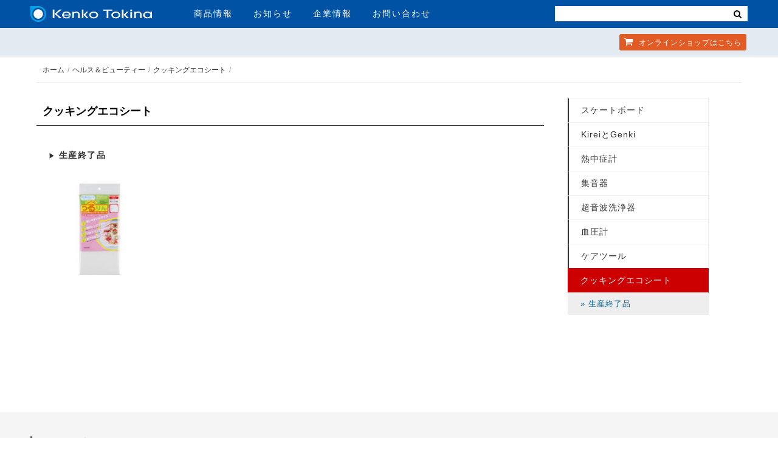

--- FILE ---
content_type: text/html; charset=UTF-8
request_url: https://www.kenko-tokina.co.jp/h_and_b/cat346/
body_size: 7732
content:
<!DOCTYPE html>
<html lang="ja">
<head>
<meta charset="utf-8">
<meta name="viewport" content="width=device-width, initial-scale=1">
<title>クッキングエコシート | ケンコー・トキナー</title>
<meta name="description" content="ケンコー・トキナーの「クッキングエコシート」のラインナップです。">
<meta name="keywords" content="クッキングエコシート">
<!-- Google Tag Manager -->
<script>(function(w,d,s,l,i){w[l]=w[l]||[];w[l].push({'gtm.start':
new Date().getTime(),event:'gtm.js'});var f=d.getElementsByTagName(s)[0],
j=d.createElement(s),dl=l!='dataLayer'?'&l='+l:'';j.async=true;j.src=
'https://www.googletagmanager.com/gtm.js?id='+i+dl;f.parentNode.insertBefore(j,f);
})(window,document,'script','dataLayer','GTM-WTHWDB8');</script>
<!-- End Google Tag Manager -->
<!-- Google tag (gtag.js) -->
<script async src="https://www.googletagmanager.com/gtag/js?id=G-EL2N5W7FBL"></script>
<script>
  window.dataLayer = window.dataLayer || [];
  function gtag(){dataLayer.push(arguments);}
  gtag('js', new Date());
  gtag('config', 'G-EL2N5W7FBL');
</script>
<meta property="og:locale" content="ja_JP" />
<meta property="og:type" content="website" />
<meta property="og:title" content="クッキングエコシート | ケンコー・トキナー" />
<meta property="og:description" content="ケンコー・トキナーの「クッキングエコシート」のラインナップです。" />
<meta property="og:url" content="https://www.kenko-tokina.co.jp/h_and_b/cat346/" />
<meta property="og:site_name" content="株式会社ケンコー・トキナー" />
<meta property="og:image" content="https://www.kenko-tokina.co.jp/images/ogp_kt.jpg" />
<meta property="og:image:width" content="1200" />
<meta property="og:image:height" content="630" />
<meta property="og:image:type" content="image/jpeg" />
<meta name="twitter:card" content="summary_large_image" />
<meta name="twitter:site" content="@KenkoTokina_JP" />
<link rel="shortcut icon" href="/images/favicons/favicon.ico" type="image/vnd.microsoft.icon">
<link rel="apple-touch-icon" sizes="152x152" href="/images/favicons/apple-touch-icon.png">
<link rel="icon" href="/images/favicons/icon-32x32.png" sizes="32x32"/>
<link rel="icon" href="/images/favicons/icon-192x192.png" sizes="192x192"/>
<meta name="msapplication-TileImage" content="/images/favicons/icon-256x256.png">
<link rel="stylesheet" type="text/css" media="all" href="/css/hd-ft-2018.css?ver2024.0807">
<link rel="stylesheet" type="text/css" media="all" href="/css/common-2014-new.css?ver2023.09.25">
<link rel="stylesheet" type="text/css" media="all" href="/css/font-awesome.css">
<script src="https://ajax.googleapis.com/ajax/libs/jquery/2.2.4/jquery.min.js"></script>
<script src="/js/echo.js"></script>
<script src="/js/slick.min.js"></script>
<script src="/js/common2020.js?20251211"></script>
<script src="/js/jquery.colorbox-min.js"></script>
<script>
echo.init({
	offset: 1000 ,
	throttle: 0 ,
    callback: function (element, op) {
	    if(op === 'load') {
        element.classList.add('loaded');
    } else {
        element.classList.remove('loaded');
    }}
});</script>
<!-- Global site tag (gtag.js) - Google Ads: 739583158 -->
<script async src="https://www.googletagmanager.com/gtag/js?id=AW-739583158"></script>
<script>
window.dataLayer = window.dataLayer || [];
function gtag(){dataLayer.push(arguments);}
gtag('js', new Date());
gtag('config', 'AW-739583158');
</script>
<!-- Facebook Pixel Code -->
<script>
  !function(f,b,e,v,n,t,s)
  {if(f.fbq)return;n=f.fbq=function(){n.callMethod?
  n.callMethod.apply(n,arguments):n.queue.push(arguments)};
  if(!f._fbq)f._fbq=n;n.push=n;n.loaded=!0;n.version='2.0';
  n.queue=[];t=b.createElement(e);t.async=!0;
  t.src=v;s=b.getElementsByTagName(e)[0];
  s.parentNode.insertBefore(t,s)}(window, document,'script',
  'https://connect.facebook.net/en_US/fbevents.js');
  fbq('init', '1306371296184962');
  fbq('track', 'PageView');
</script>
<noscript><img height="1" width="1" style="display:none"
  src="https://www.facebook.com/tr?id=1306371296184962&ev=PageView&noscript=1"
/></noscript>
<!-- End Facebook Pixel Code -->
<!--2025.12.13-->
</head>
<body>
<!-- Google Tag Manager (noscript) -->
<noscript><iframe src="https://www.googletagmanager.com/ns.html?id=GTM-WTHWDB8"
height="0" width="0" style="display:none;visibility:hidden"></iframe></noscript>
<!-- End Google Tag Manager (noscript) -->
<!--[if lt IE 9]>
<div id="ie-notice">※お使いのブラウザは古いバージョンのためこのホームページをきちんと表示できません。Google Chromeなど最新のブラウザをお使いください。</div>
<![endif]-->
<div id="wrapper">
<header id="hd-1">
<nav>
<div class="inner cols-2">
<div class="col col-1">
<div id="hd-logo"><a href="https://www.kenko-tokina.co.jp/"><img src="https://www.kenko-tokina.co.jp/images/common/logo.svg" alt="株式会社ケンコー・トキナー"></a></div>
<ul id="hd-menu" class="no-list">
<li><a href="https://www.kenko-tokina.co.jp/#tab-2" id="pd-info">商品情報</a></li>
<li><a href="https://www.kenko-tokina.co.jp/news.html">お知らせ</a></li>
<li><a href="https://www.kenko-tokina.co.jp/about/">企業情報</a></li>
<li><a href="https://www.kenko-tokina.co.jp/address.html">お問い合わせ</a></li>
</ul>
<!-- *************************************
SP MENU
************************************* -->
<div id="bt-nav">
<span class="item-01 transition-01"></span>
<span class="item-02 transition-01"></span>
<span class="item-03 transition-01"></span>
</div>
<div id="show-menu">
<div class="search">
<!--
<form name="search_form" action="https://kenko-tokina.dga.jp/" method="GET" onsubmit="return mysearch(this);">
   <input type="text" name="kw" value="" class="iSearchAssist" placeholder="検索">
   <input type="hidden" name="ie" value="u">
   <button type="submit" class="cursor"><i class="fa fa-search"></i></button>
</form>-->
<form>
<input type="text" class="search-txt-sp" value="" placeholder="">
<button type="submit" class="cursor bt-search-sp"><i class="fa fa-search" style="color:#333;"></i></button>
</form>
</div>
<ul class="no-list">
<li><a href="https://www.kenko-tokina.co.jp/#tab-2" id="sp-pd-menu">商品情報<i class="fa fa-angle-right"></i></a></li>
<li><a href="https://www.kenko-tokina.co.jp/news.html">お知らせ<i class="fa fa-angle-right"></i></a></li>
<li><a href="https://www.kenko-tokina.co.jp/about/">企業情報<i class="fa fa-angle-right"></i></a></li>
<li><a href="https://www.kenko-tokina.co.jp/address.html">お問い合わせ<i class="fa fa-angle-right"></i></a></li>
</ul>
</div>
</div>
<div class="col col-2">
<!--
<div id="hd-search">
<form name="search_form" action="https://kenko-tokina.dga.jp/" method="GET" onsubmit="return mysearch(this);">
   <input type="text" name="kw" value="" class="iSearchAssist" placeholder="検索">
   <input type="hidden" name="ie" value="u">
   <button type="submit" class="cursor"><i class="fa fa-search"></i></button>
</form>
</div>
-->
<div id="hd-search">
<form>
<input type="text" class="search-txt" value="" placeholder="">
<button type="submit" class="cursor bt-search"><i class="fa fa-search"></i></button>
</form>
</div>
</div>
</div>
<div id="hd-2-top">
<div class="inner">
<ul class="no-list">
<li><a href="https://shop.kenko-tokina.co.jp/" class="item-3" target="_blank"><i class="fa fa-shopping-cart"></i> オンラインショップ<span>はこちら</span></a></li>
</ul>
</div>
</div>
</nav>
</header>

<main role="main" id="mt4">
  <div id="b_navi">
    <ul>
      <li><a href="/">ホーム</a></li><li><a href="/h_and_b/">ヘルス＆ビューティー</a></li><li class="cat_detail0"><a href="https://www.kenko-tokina.co.jp/h_and_b/cat346/">クッキングエコシート</a></li>
    </ul>
    <br class="clear" />
  </div>
<article id="left_column" class="list">
<!--
サブカテゴリーあり
-->
	<div class="cat-title inner">
<div class="category-name"><h1>クッキングエコシート</h1></div>
</div>
<div id="wrap_imaging">
<ul class="cat-style-2">
            <li><h3><a href="https://www.kenko-tokina.co.jp/h_and_b/cat346/discontinued/" class="arrow">生産終了品</a></h3>
            <div class="wrap-img">
              <a href="https://www.kenko-tokina.co.jp/h_and_b/cat346/discontinued/">
              <img src="https://www.kenko-tokina.co.jp/h_and_b/assets_c/2010/05/4982920812047_300-thumb-170xauto-4909.jpg" alt="生産終了品">
              </a>
              </div>
			  <div class="description"><p></p></div>
             </li>
		</ul>
</article>
<aside>
<div id="right_column">
<ul>
<li><a href="https://www.kenko-tokina.co.jp/h_and_b/skateboard/">スケートボード</a>
<ul class="sub_cat">
<li><a href="https://www.kenko-tokina.co.jp/h_and_b/skateboard/discontinued/">&raquo; 生産終了品</a></li>
</ul>
</li>
<li><a href="https://www.kenko-tokina.co.jp/h_and_b/kirei/">KireiとGenki</a>
<ul class="sub_cat">
<li><a href="https://www.kenko-tokina.co.jp/h_and_b/kirei/discontinued/">&raquo; 生産終了品</a></li>
</ul>
</li>
<li><a href="https://www.kenko-tokina.co.jp/h_and_b/heatstroke/">熱中症計</a>
<ul class="sub_cat">
<li><a href="https://www.kenko-tokina.co.jp/h_and_b/heatstroke/cat2290/">&raquo; 黒球付熱中症計</a></li>
<li><a href="https://www.kenko-tokina.co.jp/h_and_b/heatstroke/discontinued/">&raquo; 生産終了品</a></li>
</ul>
</li>
<li><a href="https://www.kenko-tokina.co.jp/h_and_b/voice-amplifier/">集音器</a>
<ul class="sub_cat">
<li><a href="https://www.kenko-tokina.co.jp/h_and_b/voice-amplifier/discontinued/">&raquo; 生産終了品</a></li>
</ul>
</li>
<li><a href="https://www.kenko-tokina.co.jp/h_and_b/ultrasonic-cleaner/">超音波洗浄器</a></li>
<li><a href="https://www.kenko-tokina.co.jp/h_and_b/mercurials/">血圧計</a>
<ul class="sub_cat">
<li><a href="https://www.kenko-tokina.co.jp/h_and_b/mercurials/discontinued/">&raquo; 生産終了品</a></li>
</ul>
</li>
<li><a href="https://www.kenko-tokina.co.jp/h_and_b/caretool/">ケアツール</a>
<ul class="sub_cat">
<li><a href="https://www.kenko-tokina.co.jp/h_and_b/caretool/discontinued/">&raquo; 生産終了品</a></li>
</ul>
</li>
<li><a href="/h_and_b/cat346/4982920812016.html">クッキングエコシート</a>
<ul class="sub_cat">
<li><a href="https://www.kenko-tokina.co.jp/h_and_b/cat346/discontinued/">&raquo; 生産終了品</a></li>
</ul>
</li>
</ul>
    </div>
    <!-- //right_column -->
    <br class="clear" />
</aside>
<br class="clear" />
</main>
<!-- 更新日：2025.10.24-->
<div id="sec-fmenu">
<div class="inner add-icon-window">
<div class="box-01 cols-3 clearfix">
<div class="div-01">
<p class="p-title">個人のお客様</p>
<div class="item-01 item">
<ul>
<li><a href="/imaging/filter/" class="has-sub">レンズフィルター</a>
<ul class="sub-menu">
<li><a href="/imaging/filter/protect/">レンズプロテクター</a></li>
<li><a href="/imaging/filter/pl/">PLフィルター</a></li>
<li><a href="/imaging/filter/normal_nd/">一般NDフィルター</a></li>
<li><a href="/imaging/filter/nd/">高濃度ＮＤフィルター</a></li>
<li><a href="/imaging/filter/half_nd/">ハーフＮＤフィルター</a></li>
<li><a href="/imaging/filter/soft/">ソフトフィルター</a></li>
<li><a href="/imaging/filter/cross/">クロスフィルター</a></li>
<li><a href="/imaging/eq/eq-digital/close/close_up/">クロースアップレンズ</a></li>
<li><a href="/imaging/filter/">特殊フィルター</a></li>
<li><a href="/imaging/filter/">アクセサリー</a></li>
</ul>
</li>
<li><a href="/camera-lens/" class="has-sub">カメラ用交換レンズ</a>
<ul class="sub-menu">
<li><a href="/camera-lens/tokina/">Tokina</a></li>
<li><a href="/camera-lens/kenko_cameralens/">Kenko</a></li>
<li><a href="/camera-lens/carl_zeiss/">ZEISS</a></li>
<li><a href="/camera-lens/samyang/">SAMYANG</a></li>
<li><a href="/camera-lens/lensbaby/">Lensbaby</a></li>
<li><a href="/camera-lens/kenko_teleplus/">テレプラス</a></li>
<li><a href="/camera-lens/installation-adapter/">マウントアダプター</a></li>
<li><a href="/camera-lens/accessories/">アクセサリー</a></li>
</ul>
</li>
<li><a href="/imaging/mobile_accessory/" class="has-sub">スマートフォン用レンズ・機材</a>
<ul class="sub-menu">
<li><a href="/imaging/mobile_accessory/exapro/">EXAPRO</a></li>
<li><a href="/imaging/mobile_accessory/filter-conversion/real_pro/">REAL PRO</a></li>
<li><a href="/imaging/mobile_accessory/filter-conversion/beastgrip/beastgrip.html">BEASTGRIP</a></li>
<li><a href="/imaging/mobile_accessory/filter-conversion/sns_master/">SNSマスター</a></li>
</ul>
</li>
</ul>
</div>
<div class="item-02 item">
<ul>
<li><a href="/tripods/" class="has-sub">三脚・一脚</a>
<ul class="sub-menu">
<li><a href="/slik/">SLIK三脚</a></li>
<li><a href="http://www.slik.co.jp/daiwa.html">SLIK DAIWA</a></li>
<li><a href="/imaging/eq/tripod/kenko/">Kenko三脚</a></li>
<li><a href="/optics/sky_memo/">天体撮影用三脚</a></li>
<li><a href="/slik/accessories/">その他カメラ保持機材</a></li>
</ul>
</li>
<li><a href="/imaging/bag/" class="has-sub">カメラバック・ケース</a>
<ul class="sub-menu">
<li><a href="/imaging/bag/aosta/">アオスタ</a></li>
<li><a href="/imaging/bag/kenko/">ケンコー[ LUCE ]</a></li>
<li><a href="/imaging/bag/logos/">LOGOS</a></li>
<li><a href="/imaging/bag/hessen-cornford/">Hessen CORNFORD</a></li>
<li><a href="/imaging/bag/protex/">PROTEX</a></li>
<li><a href="/imaging/bag/accessory_case/">アクセサリーケース</a></li>
</ul>
</li>
<li><a href="/imaging/" class="has-sub">カメラ・撮影機材・ジンバル・ライト・撮影用品</a>
<ul class="sub-menu">
<li><a href="/imaging/camera/">カメラ</a></li>
<li><a href="/imaging/eq/lighting/">ライティング用品</a></li>
<li><a href="/imaging/eq/eq-digital/">撮影補助・機材保護用品</a></li>
<li><a href="/imaging/eq/eq-digital/">ジンバル</a></li>
<li><a href="/imaging/eq/eq-camera/">手入・保管・管理</a></li>
</ul>
</li>
<li><a href="/frames/" class="has-sub">写真額縁・写真立て</a>
<ul class="sub-menu">
<li><a href="/frames/aluminum/">アルミ額縁</a></li>
<li><a href="/frames/wooden/">木製額縁</a></li>
<li><a href="/frames/stand/">写真立て</a></li>
<li><a href="/frames/portrait/">肖像額縁・慰霊額縁</a></li>
<li><a href="/frames/direct/">ダイレクトフレーム（マットなし）</a></li>
</ul>
</li>
</ul>
</div>
<div class="item-03 item">
<ul>
<li><a href="/optics/binoculars/" class="has-sub">双眼鏡・単眼鏡</a>
<ul class="sub-menu">
<li><a href="/optics/binoculars/">双眼鏡</a></li>
<li><a href="/optics/binoculars/vc/">防振双眼鏡</a></li>
<li><a href="/optics/binoculars/monoculars/">単眼鏡</a></li>
<li><a href="/optics/binoculars/accessory01/">アクセサリー</a></li>
</ul>
</li>
<li><a href="/optics/telescope.html" class="has-sub">天体望遠鏡</a>
<ul class="sub-menu">
<li><a href="/optics/tele_scope/meade/">MEADE</a></li>
<!-- <li><a href="/optics/tele_scope/sky_explorer/">NEWスカイエクスプローラー</a></li> -->
<li><a href="/optics/tele_scope/se/">スカイエクスプローラー</a></li>
<!-- <li><a href="/optics/tele_scope/ng/">NATIONAL GEOGRAPHIC</a></li> -->
<!-- <li><a href="/optics/tele_scope/miltolastro/">MILTOL天体観測キット</a></li> -->
<li><a href="/optics/tele_scope/sky_walker/">SKY WALKER</a></li>
<li><a href="/optics/tele_scope/eyepiece/">天体望遠鏡用アイピース</a></li>
<li><a href="/optics/sky_memo/">自動追尾赤道儀 スカイメモ</a></li>
<li><a href="/optics/tele_scope/accessories/">撮影・観測用アクセサリー</a></li>
</ul>
</li>
<li><a href="/optics/lupe/" class="has-sub">ルーペ・拡大鏡</a>
<ul class="sub-menu">
<li><a href="/optics/lupe/head/4961607405871.html">メガネルーペ</a></li>
<li><a href="/optics/lupe/hand/">手持ちルーペ</a></li>
<li><a href="/optics/lupe/card/">携帯用ルーペ</a></li>
<li><a href="/optics/lupe/desk/">置き型ルーペ</a></li>
<li><a href="/optics/lupe/head/">装着型ルーペ</a></li>
<li><a href="/optics/lupe/">その他ルーペ</a></li>
</ul>
</li>
<li><a href="/optics/micro_scope/" class="has-sub">顕微鏡</a></li>
<li><a href="/natural-science.html">知育・学習</a></li>
</ul>
</div>
<div class="item-04 item">
<ul>
<li><a href="/pc/" class="has-sub">スキャナー・ラジオ・充電器 他</a>
<ul class="sub-menu">
<li><a href="/pc/peripheral_equiment/">PC周辺機器</a></li>
<li><a href="/pc/scanner/">スキャナー</a></li>
<li><a href="/pc/recorder/">ラジオ・カセットレコーダー</a></li>
<li><a href="/pc/battery/">乾電池・充電池・充電器</a></li>
<li><a href="/pc/ledtracer/">トレーサー</a></li>
<li><a href="/pc/car_accessories/">車用品</a></li>
<li><a href="/pc/marker/">フォトマーカー</a></li>
</ul>
</li>
<li><a href="/h_and_b/" class="has-sub">健康・美容・スポーツ</a>
<ul class="sub-menu">
<li><a href="/h_and_b/skateboard/">スケートボード</a></li>
<li><a href="/h_and_b/kirei/">KireiとGenki</a></li>
<li><a href="/h_and_b/heatstroke/">熱中症計</a></li>
<li><a href="/h_and_b/voice-amplifier/">集音器</a></li>
<li><a href="/h_and_b/mercurials/">血圧計</a></li>
<li><a href="/h_and_b/caretool/">ケアツール</a></li>
<li><a href="/h_and_b/cat346/">クッキングエコシート</a></li>
</ul>
</li>
<li><a href="https://www.kenko-tokina.co.jp/nursing/" class="has-sub">介護用品</a>
<ul class="sub-menu">
<li><a href="http://drivemedical.jp/product_category/d001/">杖</a></li>
<li><a href="http://drivemedical.jp/product_category/d002/">歩行車</a></li>
<li><a href="http://drivemedical.jp/product_category/d003/">車いす</a></li>
<li><a href="http://drivemedical.jp/product_category/d004/">車いす用アクセサリー</a></li>
<li><a href="http://drivemedical.jp/product_category/d005/">トイレ・バス用品</a></li>
<li><a href="http://drivemedical.jp/product_category/d006/">生活支援</a></li>
<li><a href="http://drivemedical.jp/product_category/d007/">プラティークシリーズ</a></li>
<li><a href="https://www.kenko-tokina.co.jp/nursing/kenko/">Kenko</a></li>
<li><a href="https://www.kenko-tokina.co.jp/nursing/hug/">移乗サポートロボット HUG</a></li>
</ul>
</li>
</ul>
</div>
</div>
<div class="div-02">
<p class="p-title">法人のお客様</p>
<div class="item-01 item">
<ul>
<li><a href="/security/" class="has-sub">セキュリティー製品</a>
<ul class="sub-menu">
<li><a href="/security/camera-housing/">カメラハウジング</a></li>
<li><a href="/security/fixer/">フィクサー</a></li>
<li><a href="/security/ptz-system/">旋回台・コントローラー</a></li>
<li><a href="/security/cctv-lenses/">CCTVレンズ</a></li>
<li><a href="/security/cat232/">取付金具</a></li>
<li><a href="/security/cat194/">マシンビジョン用レンズ</a></li>
</ul>
</li>
</ul>
</div>
<div class="item-02 item">
<ul>
<li><a href="/fa/" class="has-sub">FA製品</a>
<ul class="sub-menu">
<li><a href="/fa/technolight/">テクノライト</a></li>
<li><a href="/fa/macro-lenses/">マクロレンズ</a></li>
<li><a href="/fa/led/">LED照明</a></li>
<li><a href="/fa/lsc-lenses/">ラインセンサーカメラ用レンズ</a></li>
<li><a href="/fa/accessories/">アクセサリー</a></li>
</ul>
</li>
<li><a href="/io-filters/">工業用光学フィルター</a></li>
</ul>
</div>
<div class="item-03 item">
<ul>
<li><a href="/medical/" class="has-sub">医療用Ｘ線撮影装置</a>
<ul class="sub-menu">
                  <li><a href="/medical/products.html#cat-1">回診用Ｘ線撮影装置</a></li>
                  <li><a href="/medical/products.html#cat-2">ポータブルＸ線撮影装置</a></li>
                 <li><a href="/medical/products.html#cat-4">耳鼻科用X線撮影装置</a></li>
                 <li><a href="/medical/products.html#cat-5">耳鼻科用CT撮影装置</a></li>
                 <li><a href="/medical/products.html#cat-6">ポータブルX線撮影装置用支持器</a></li>
</ul>
</li>
<!--<li><a href="/mmf/">金属成膜</a></li>-->
</ul>
</div>
<div class="item-04 item">
<ul>
<li><a href="/oem/">OEM</a></li>
<li><a href="/as-lens/">ガラス非球面レンズ</a></li>
<li><a href="/sc-lens/">スキャナーレンズ</a></li>
<li><a href="/slik-industrial/">カメラ固定具</a></li>
<li><a href="/nameprint/">名入れ製品サービス</a></li>
<li><a href="http://bizbroad.kenko-tokina.co.jp/shop/default.aspx" class="has-sub">BizBroad(法人向け仕入サイト）</a></li>
</ul>
</div>
</div>
</div>
</div>
</div>
<!-- *************************************
FOOTER
************************************* -->
<footer id="footer">
<div class="inner">
<ul class="nav-01">
<li><a href="https://www.kenko-tokina.co.jp/">ホーム</a></li>
<li><a href="/news/">新着情報</a></li>
<li><a href="https://www.kenko-tokina.co.jp/#tab-2">商品情報</a></li>
<li><a href="/about/">会社概要</a></li>
<li><a href="/recruit/">採用情報</a></li>
<li><a href="/service-shop/">サービスショップ・直営店舗</a></li>
<li><a href="/address.html">お問い合わせ</a></li>
<li><a href="/catalog.html">カタログ</a></li>
<li id="pop-lang"><a class="transition alpha cursor">Language <i class="fa fa-angle-down"></i></a>
<div id="list-lang" class="transition">
<ul>
 <li><a href="https://kenkoglobal.com/" title="ENGLISH" target="_blank">ENGLISH</a></li>
        <li><a href="http://www.tokinalens.com/" title="ENGLISH" target="_blank">English<br>[CAMERA LENS]</a></li>
        <li><a href="https://kenkotokina-cctv.com/" title="ENGLISH" target="_blank">English<br>[CCTV LENS]</a></li>
        <li><a href="https://www.shanghai-kenko.com/" title="中文" target="_blank">中文</a></li>
</ul>
<i class="pop-arrow"></i>
</div>
</li>
</ul>
<a href="/ambassadors/" class="bt-ab">Tokinaアンバサダー</a>
<ul class="nav-02">
<li><a href="/privacy.html">個人情報保護方針</a></li>
<li><a href="/terms.html">ホームページ利用規約</a></li>
<li><a href="/rss.html">RSSについて</a></li>
</ul>
</div><!-- //inner-->
<div id="copy"><i class="copy">&copy;</i> 2026 KenkoTokina Corporation. All Rights Reserved.</div>
</footer>
<div id="back-top" class="transition-01"><a href="#wrapper"><img src="/images/common/top-off.png" alt="このページのトップに戻る"></a></div>
<!-- User Insight PCDF Code Start : tokina.co.jp -->
<script type="text/javascript">
var _uic = _uic ||{}; var _uih = _uih ||{};_uih['id'] = 52765;
_uih['lg_id'] = '';
_uih['fb_id'] = '';
_uih['tw_id'] = '';
_uih['uigr_1'] = ''; _uih['uigr_2'] = ''; _uih['uigr_3'] = ''; _uih['uigr_4'] = ''; _uih['uigr_5'] = '';
_uih['uigr_6'] = ''; _uih['uigr_7'] = ''; _uih['uigr_8'] = ''; _uih['uigr_9'] = ''; _uih['uigr_10'] = '';
/* DO NOT ALTER BELOW THIS LINE */
/* WITH FIRST PARTY COOKIE */
(function() {
var bi = document.createElement('script');bi.type = 'text/javascript'; bi.async = true;
bi.src = '//cs.nakanohito.jp/b3/bi.js';
var s = document.getElementsByTagName('script')[0];s.parentNode.insertBefore(bi, s);
})();
</script>
<!-- User Insight PCDF Code End : tokina.co.jp -->
</div>
<!-- Yahoo Code for your Conversion Page -->
<script type="text/javascript">
    /* <![CDATA[ */
    var yahoo_conversion_id = 1001074670;
    var yahoo_conversion_label = "AHxVCKOY5Z0BEIGqi-IC";
    var yahoo_conversion_value = 1;
    /* ]]> */
</script>
<script type="text/javascript" src="https://s.yimg.jp/images/listing/tool/cv/conversion.js">
</script>
<noscript>
    <div style="display:inline;">
        <img height="1" width="1" style="border-style:none;" alt="" src="https://b91.yahoo.co.jp/pagead/conversion/1001074670/?value=1&label=AHxVCKOY5Z0BEIGqi-IC&guid=ON&script=0&disvt=true"/>
    </div>
</noscript>
</body>
</html>


--- FILE ---
content_type: text/css
request_url: https://www.kenko-tokina.co.jp/css/common-2014-new.css?ver2023.09.25
body_size: 13498
content:
@charset "UTF-8";
/** ***********************************************

PAGE COMMON LASTUPDATE:2022.09.25

*********************************************** **/
.inner {
  width: 100%;
  max-width: 1200px;
  margin: 0 auto;
  position: relative;
  padding: 0 10px;
}

#mt4 {
  text-align: left;
  margin: 0 auto;
  position: relative;
  width: 100%;
  max-width: 1200px;
  padding: 0 20px;
}

.ie #mt4 {
  display: block;
}

#catch {
  margin-left: 15px;
  margin-top: 2px;
  font-size: 10px;
  color: #ccc;
}

#wrap_contents {
  width: 100%;
  height: auto;
  margin: 10px auto;
  text-align: left;
}

#left_column {
  width: 75%;
  display: inline-block;
  vertical-align: top;
  padding-top: 5px;
  padding-right: 3%;
  min-height: 500px;
}

aside {
  display: inline;
}

#right_column {
  width: 20%;
  display: inline-block;
  vertical-align: top;
  padding-top: 5px;
  position: relative;
  padding-bottom: 40px;
}

#right_column .alpha {
  margin-bottom: 6px;
}

#right_column img {
  width: 100%;
  height: auto;
}

@media screen and (max-width: 800px) {
  #left_column {
    width: 100%;
    float: none;
  }
}

@media screen and (max-width: 500px) {
  #mt4 {
    padding: 0 10px;
  }
}

/* 

bread crumbs navi


}
*/
#b_navi {
  position: relative;
  margin: 0 auto 20px;
  padding: 10px;
  background-color: #fff;
  border-bottom: solid 1px #eee;
}

#b_navi .inner,
#b_navi .iner {
  width: 100%;
  max-width: 1200px;
  margin: 0 auto;
}

#b_navi li {
  display: inline-block;
  color: #999;
  font-size: 12px;
  margin-right: 0px !important;
  letter-spacing: normal;
}

#b_navi li:after {
  content: "/";
  margin: 0 5px;
}

#b_navi br {
  display: none;
}

@media screen and (max-width: 500px) {
  #b_navi li {
    font-size: 10px;
  }
}

/* 

common title style 

*/
.title {
  position: relative;
  border-top: solid 1px #eee;
  border-bottom: solid 1px #333;
  padding: 15px 0;
  font-size: 26px;
  letter-spacing: 2px;
  margin-bottom: 30px;
}

.title .rss {
  margin-left: 10px;
  vertical-align: -3px;
}

.title .all a {
  background-image: url(../images/bt_all.gif);
  height: 15px;
  width: 58px;
  position: absolute;
  top: 12px;
  right: 10px;
  text-indent: -9999px;
  display: block;
}

/** 

NEWS 




.tab_contents{margin:20px 10px 40px 20px; padding-right:20px}
.tab_contents span{font-size:12px;font-weight:bold;margin-right:15px}
.tab_contents li{border-bottom:1px solid #eee;padding:6px 0}
.tab_contents li a{display:block}
.tab_contents .bt_all{margin-top:40px}
.date{text-align:right; color:#666; margin-top:5px; font-size:12px}

**/
#navi {
  margin-left: 20px;
}

#navi .current_page {
  background-color: #ccc;
  padding: 4px 8px;
  border: 1px solid #cccccc;
}

#navi a {
  padding: 4px 8px;
  border: 1px solid #cccccc;
}

#navi a:hover {
  background-color: #ccc;
  border: 1px solid #cccccc;
}

/** 

contents style 

**/
.contents {
  margin: 20px 0;
  color: #333;
  padding: 0 10px 20px;
}

.contents p,
.contents div,
.contents li {
  font-size: 16px;
  line-height: 1.6;
  letter-spacing: 1px;
}

.contents a {
  color: #006699;
}

.contents a:hover {
  color: #cc0000;
}

.contents table {
  margin: 10px auto;
}

.contents table td {
  text-align: left;
  width: 20%;
  vertical-align: top;
  padding: 10px;
  font-size: 14px;
}

.contents table th {
  font-size: 14px;
}

.contents img {
  margin: 5px 0;
  max-width: 100%;
  max-height: 100%;
  width: auto;
  height: auto;
}

.contents li {
  margin: 0 0 10px 10px;
}

.contents p {
  margin-bottom: 1em;
}

.contents h3 {
  font-weight: bold;
  margin: 30px 0 20px;
  border-bottom: 1px solid #ccc;
  border-left: 3px solid #000;
  padding: 0 0 5px 12px;
  font-size: 20px;
  letter-spacing: 1px;
}

.contents .list_c li {
  background-image: url(../images/arrow_circle.gif);
  background-position: left center;
  margin: 5px 20px;
  padding-left: 18px;
}

.contents ul {
  margin: 20px 10px;
  text-align: justify;
}

@media screen and (max-width: 500px) {
  .contents ul {
    margin: 20px 0 20px 10px;
  }
}

/**

Social Button Style

**/
#option {
  padding-left: 10px;
  padding-top: 3px;
  border-top: 1px solid #eee;
  padding-top: 12px;
}

#option .left {
  font-size: 13px;
  margin-bottom: 20px;
}

#option .right li {
  float: left;
  border-left: 1px solid #eee;
  padding: 0 6px;
}

.addthis_toolbox .share a {
  font-size: 10px;
}

.addthis_separator {
  color: #ddd;
}

.above {
  margin: 10px 0 0 10px;
}

/** ***********************************************

RIGHT NAVI

*********************************************** **/
#right_column li {
  list-style: none;
}

#right_column li a {
  border-left: solid #333 2px;
  display: block;
  color: #333;
  border-top: 1px solid #eee;
  border-right: 1px solid #eee;
  padding: 10px 10px 10px 20px;
  font-size: 14px;
  letter-spacing: 1px;
}

#right_column > ul > li:last-child a {
  border-bottom: 1px solid #eee;
}

#right_column li a:hover,
#right_column li a.on {
  background-color: #cc0000;
  border: 1px solid #cc0000;
  border-bottom: none;
  color: #fff;
}

/* 第二階層 */
#right_column ul ul li a {
  border: solid 1px #eee;
  padding: 8px 5px 8px 20px;
  color: #006699;
  background: #eee;
  font-size: 13px;
  margin-bottom: 1px;
}

#right_column ul ul li a:hover,
#right_column ul ul li a.on {
  border: solid 1px #eee;
  color: #cc0000;
  background: #eee;
}

/* 第三階層 */
#right_column ul ul ul {
  margin: 0 0 2px 0 !important;
}

#right_column ul ul ul li {
  margin: 0;
}

#right_column ul ul ul li a {
  border-bottom: solid 1px #eee;
  border-left: solid 1px #fff;
  border-right: solid 1px #fff;
  border-top: solid 1px #eee;
  padding: 5px 10px 5px 45px;
  color: #006699;
  background: #ffffff;
  text-indent: -15px;
  margin-bottom: -1px;
}

#right_column ul ul ul li a:hover,
#right_column ul ul ul li a.on {
  border-bottom: solid 1px #eee;
  border-left: solid 1px #fff;
  border-right: solid 1px #fff;
  border-top: solid 1px #eee;
  color: #cc0000;
  background: #fff;
}

/* 第4階層*/
#right_column ul ul ul ul {
  margin: 0 0 2px 0 !important;
}

#right_column ul ul ul ul li a {
  border-left: solid 1px #fff;
  border-right: solid 1px #fff;
  padding: 5px 10px 5px 58px;
  color: #006699;
  background: #ffffff;
  text-indent: -15px;
  margin-bottom: -1px;
}

#right_column ul ul ul ul li a:hover,
#right_column ul ul ul li a.on {
  border-left: solid 1px #fff;
  border-right: solid 1px #fff;
  color: #cc0000;
  background: #fff;
}

#right_column ul ul ul li:first-child a {
  border-top: none;
}

#right_column ul ul ul li:last-child a {
  border-bottom: none;
}

.bn_right {
  margin: 10px 0;
}

#right_column .bt {
  margin-top: 20px;
  margin-bottom: 5px;
}

#right_column ul ul {
  display: none;
}

.op ul {
  display: block !important;
}

.op ul ul {
  display: none !important;
}

.op ul .op ul {
  display: block !important;
}

.op ul .op ul ul {
  display: none !important;
}

.op ul .op ul .op ul {
  display: block !important;
}

@media screen and (max-width: 800px) {
  aside {
    display: none;
  }
  #right_column {
    display: none;
  }
}

/** ***********************************************

CATEGORY

*********************************************** **/
#slider {
  padding: 0 0 30px;
  max-height: 600px;
  overflow: hidden;
}

#slider a:hover {
  opacity: 1;
}

#slider .slick {
  overflow: hidden;
  width: 100%;
  position: relative;
  padding-bottom: 30px;
}

#slider .slick-arrow {
  margin-top: -60px;
}

#slider .slick-dots {
  bottom: -10px;
}

#slider .slick-dots li {
  width: 12px;
  height: 12px;
  margin: 0 4px;
  border: solid 1px #ccc;
}

#slider .slick-dots li.slick-active {
  background-color: #0052a5;
  border: solid 1px #0052a5;
}

@media screen and (max-width: 500px) {
  #slider {
    padding: 0;
    padding-bottom: 30px;
  }
  #slider .inner {
    padding: 0;
  }
}

/*
.cat-title{border-left:solid 3px #333; padding-left:10px; font-weight:bold; margin-bottom:15px}
*/
.cat-title {
  position: relative;
  background-color: #fff;
  padding: 10px;
  border-bottom: solid 1px #333;
}

.cat-title .category-name {
  font-size: 18px;
}

.cat-title .info {
  font-size: 13px;
  position: absolute;
  top: 50%;
  margin-top: -13px;
  right: 10px;
}

.cat-title .category-name h1 {
  display: inline;
  font-size: 18px;
}

.cat-title .category-name h2 {
  display: inline;
  font-size: 18px;
}

.cat-title .category-name h2::before {
  content: "：";
}

p.catch {
  padding: 15px 10px;
  font-size: 15px;
  letter-spacing: 1.5px;
  line-height: 160%;
}

/* CATEGORY STYLE 1 */
#wrap_imaging {
  margin: 25px 0;
}

#wrap_imaging h2.title-h2 {
  font-size: 16px;
  padding: 2px 10px;
  margin-bottom: 10px;
}

.cat-style-1 {
  font-size: 0;
}

.cat-style-1 > li {
  display: inline-block;
  width: 20%;
  background: #fff;
  text-align: center;
  vertical-align: top;
  padding: 10px;
  font-size: 14px;
}

.cat-style-1 h3 {
  padding: 2px 10px;
  font-size: 16px;
  height: 50px;
  text-align: left;
}

.cat-style-1 h3 a {
  line-height: 160%;
  letter-spacing: 1.5px;
  color: #333;
}

.cat-style-1 a:hover {
  color: #cc0000;
}

.cat-style-1 .wrap-img {
  border-bottom: 1px solid #333;
  position: relative;
  padding: 10px 0;
  width: 100%;
  height: 150px;
}

.cat-style-1 .wrap-img img {
  max-width: 100%;
  max-height: 130px;
  width: auto;
  height: auto;
}

.cat-style-1 .new {
  position: absolute;
  top: 0;
  left: 0;
}

.cat-style-1 ul.sub-ul {
  margin: 10px 0;
}

.cat-style-1 ul.sub-ul li {
  text-align: left;
  list-style: disc;
  margin-left: 15px;
  font-size: 13px;
  margin-bottom: 5px;
}

#cat_news {
  margin: 50px auto;
  width: 100%;
  padding: 10px;
}

#cat_news_title {
  padding: 10px;
  width: auto;
  font-size: 16px;
  border-bottom: solid 1px #000;
  margin-bottom: 30px !important;
  letter-spacing: 1.5px;
}

#cat_news_inner {
  padding: 10px 20px;
  height: auto;
  max-height: 250px;
  overflow: auto;
  -webkit-overflow-scrolling: touch;
}

#cat_news_inner li {
  border-bottom: 1px #ddd solid;
  padding-bottom: 8px;
  margin-bottom: 8px;
  font-size: 14px;
  list-style: none;
}

#cat_news_inner li span {
  font-size: 14px;
  color: #666;
  margin-right: 10px;
}

@media screen and (max-width: 800px) {
  .cat-style-1 h3 {
    font-size: 13px;
  }
  .cat-style-1 ul.sub-ul li {
    font-size: 12px;
  }
}

@media screen and (max-width: 750px) {
  .cat-title .category-name {
    font-size: 16px;
  }
  .cat-title .info {
    font-size: 10px;
    margin-top: -5px;
    right: 0;
  }
  #wrap_imaging h2.title-h2 {
    font-size: 14px;
    padding: 0 10px;
    text-align: center;
  }
  .cat-style-1 h3 {
    font-size: 12px;
    line-height: 140%;
    padding: 0;
  }
  .cat-style-1 .wrap-img {
    border-bottom: none;
  }
  .cat-style-1 ul.sub-ul {
    display: none;
  }
  .cat-style-1 > li {
    display: inline-block;
    width: 33.3333333%;
    width: calc(100% / 3);
    background: #fff;
    text-align: center;
    vertical-align: top;
    padding: 10px;
    border-bottom: 1px solid #eee;
  }
  #cat_news {
    margin: 30px auto;
  }
  #cat_news_title {
    font-size: 14px;
  }
  #cat_news_inner {
    height: 200px;
  }
  #cat_news_inner li {
    font-size: 12px;
  }
  #cat_news_inner li span {
    font-size: 12px;
  }
}

/* CATEGORY STYLE 2 */
.cat-style-2 {
  font-size: 0;
}

.cat-style-2 > li {
  display: inline-block;
  width: 25%;
  background: #fff;
  text-align: center;
  vertical-align: top;
  padding: 10px;
  font-size: 14px;
}

.cat-style-2 h3 {
  padding: 2px 10px;
  font-size: 14px;
  height: 50px;
  text-align: left;
}

.cat-style-2 h3 a {
  line-height: 160%;
  letter-spacing: 1.5px;
  color: #333;
}

.cat-style-2 a:hover {
  color: #cc0000;
}

.cat-style-2 .wrap-img {
  position: relative;
  padding: 10px 0;
}

.cat-style-2 .wrap-img img {
  max-width: 100%;
  max-height: 150px;
  width: auto;
  height: auto;
}

.cat-style-2 .description {
  padding: 10px;
  text-align: left;
}

.cat-style-2 .description p {
  letter-spacing: 1.5px;
}

/** 購入するリンク **/
div.link_os a {
  display: block;
  background-color: #fff;
  padding: 10px;
  border: solid 1px #ddd;
  margin: 20px;
  font-size: 14px;
  color: #333;
}

div.link_os a:hover {
  background-color: #eee;
}

div.link_os img {
  float: left;
  margin-right: 10px;
}

div.link_os a p {
  padding: 6px 10px 0 10px;
  line-height: 180%;
}

div.link_os a strong {
  color: #0052a5;
}

@media screen and (max-width: 800px) {
  .cat-style-2 h3 {
    font-size: 13px;
  }
}

@media screen and (max-width: 750px) {
  .cat-style-2 > li {
    display: inline-block;
    width: 50%;
  }
  .cat-style-2 h3 {
    font-size: 12px;
    line-height: 140%;
    padding: 0;
  }
  .cat-style-2 .wrap-img {
    border-bottom: none;
  }
  .cat-style-2 .description p {
    font-size: 12px;
  }
  div.link_os a {
    padding: 10px;
    text-align: center;
  }
  div.link_os img {
    float: none;
    margin: 0 auto 10px;
  }
  div.link_os a p {
    padding: 6px;
    text-align: left;
  }
}

/* CATEGORY STYLE 3  - NO SUB CATEGORIES */
.cat-style-3 {
  font-size: 0;
  margin-bottom: 50px;
}

.cat-style-3 > li {
  display: inline-block;
  width: 50%;
  background: #fff;
  text-align: center;
  vertical-align: top;
  padding: 15px 0;
  font-size: 14px;
}

.cat-style-3 .wrap-img {
  width: 30%;
  display: inline-block;
  vertical-align: top;
  position: relative;
  padding: 10px;
}

.cat-style-3 .wrap-img img {
  width: auto;
  height: auto;
  max-width: 100%;
  max-height: 100px;
}

.cat-style-3 .txt {
  width: 65%;
  display: inline-block;
  vertical-align: top;
  text-align: left;
}

.cat-style-3 .pd-name {
  font-size: 14px;
  letter-spacing: 1px;
  margin-bottom: 10px;
}

.cat-style-3 .desc {
  font-size: 14px;
  letter-spacing: 1px;
  line-height: 150%;
}

.cat-style-3 .icon-new {
  background-color: #de1c24;
  color: #fff;
  font-size: 10px;
  font-style: normal;
  padding: 2px;
  display: inline-block;
  vertical-align: middle;
  font-weight: normal;
  line-height: 100%;
  letter-spacing: 1px;
}

@media screen and (max-width: 700px) {
  .cat-style-3 > li {
    width: 100%;
    border-bottom: solid 1px #eee;
    padding: 5px 0;
  }
  .cat-style-3 .pd-name {
    font-size: 14px;
  }
  .cat-style-3 .desc {
    font-size: 12px;
  }
}

/* Products 2nd Level */
#wrap_items_2nd {
  margin: 25px 0 50px 0;
}

#wrap_items_2nd td {
  width: 170px !important;
  background: #fff;
  text-align: center;
  vertical-align: top;
  padding: 0 10px 10px 10px;
}

#wrap_items_2nd td h3 {
  background-color: #333;
  line-height: 100% !important;
  padding: 4px 0;
  margin-bottom: 14px;
}

#wrap_items_2nd td h3 a {
  color: #ffffff;
  padding-left: 15px;
  line-height: 100% !important;
}

#wrap_items_2nd td h3 a:hover {
  color: #cc0000;
}

/** aosta **/
.sub_cat_title {
  margin: 25px 0 0 15px;
}

.sub_cat_title a {
  color: #333;
  font-weight: bold;
  text-decoration: underline;
}

.wrap_items_5cols {
  margin: 15px 0 0 25px;
}

.wrap_items_5cols td {
  width: 140px;
  text-align: center;
  vertical-align: top;
}

.wrap_items_5cols td img {
  border: solid 1px #cccccc;
}

.wrap_items_5cols td h4 {
  margin: 0;
}

#wrap_items_3rd {
  margin: 15px 0 50px 0;
}

#wrap_items_3rd td {
  background: #fff;
  text-align: left;
  vertical-align: top;
  border-bottom: solid 1px #eee;
  padding: 10px 0;
}

#wrap_items_3rd td.left_img {
  padding: 10px;
  width: 170px;
  text-align: center;
  position: relative;
}

#wrap_items_3rd td.left_img div {
  position: relative;
}

#wrap_items_3rd td.right_txt {
  padding: 10px;
  border-right: solid 1px #eee;
  word-break: break-all;
  font-size: 14px;
}

#wrap_items_3rd td.right_txt .icons {
  margin-top: 10px;
}

#wrap_items_3rd td h3 {
  padding-bottom: 8px;
  letter-spacing: 1.5px;
}

#wrap_items_3rd td h3 a {
  font-size: 16px;
}

#wrap_items_3rd td h3 a:hover {
  color: #cc0000;
}

#wrap_items_3rd td p {
  line-height: 160%;
  letter-spacing: 1.5px;
}

.list_catch {
  margin: 20px 10px 30px 20px !important;
}

.list_catch_02 {
  margin: 20px 20px 0px 30px;
}

/** 

LIST STYLE 1（単眼鏡トップのスタイル ）

**/
.list_type {
  margin-bottom: 30px;
  font-size: 0;
}

.list_type table {
  width: 100%;
}

.list_type td {
  vertical-align: top;
  border-left: solid 1px #eee;
  display: inline-block;
  font-size: 14px;
  width: 25%;
  padding: 10px;
}

.list_type td:first-child {
  border-left: none;
}

.list_type .item {
  text-align: center;
}

.list_type .item a.link_img {
  width: 100%;
  height: 130px;
  background-color: #fff;
  display: block;
  vertical-align: middle;
  text-align: center;
  position: relative;
}

.list_type .item a.link_img img {
  width: auto;
  height: auto;
  max-height: 120px;
  max-width: 120px;
  margin: 0 auto;
}

.list_type .item a.link_img img.icon_new {
  width: 30px !important;
  height: auto !important;
  left: inherit;
  right: 0;
}

.list_type .item p {
  font-size: 13px;
  letter-spacing: 1.5px;
  line-height: 160%;
  text-align: left;
  margin-top: 10px;
  border-top: solid 1px #333;
  padding-top: 5px;
}

.title_h3_02 {
  margin: 0;
  margin-bottom: 30px;
  padding: 15px;
  background-color: #f5f5f5;
}

.title_h3_02 a {
  color: #333;
  font-size: 16px;
  font-weight: bold;
  letter-spacing: 1.5px;
}

.title_h3_02 a:hover {
  text-decoration: underline;
  opacity: 0.8;
}

.title_h3_02 div.cell02 {
  margin-top: 10px;
  letter-spacing: 1.5px;
  font-size: 14px;
  line-height: 160%;
}

.list_type .item h4 {
  padding-top: 10px;
  text-align: left;
  font-size: 13px;
  letter-spacing: 1.5px;
  min-height: 50px;
}

.list_type .item h4 a {
  color: #333;
  font-weight: bold;
  text-align: left;
}

.list_type .item h4 a:hover {
  color: #ccc;
}

.hd_cat {
  width: 100%;
  text-align: center;
}

.hd_cat img {
  height: auto;
  margin-top: 15px;
}

#left_column img {
  max-width: 100%;
  height: auto;
}

.list_catch {
  margin: 20px 10px 20px 20px;
}

/** ***********************************************

DETAIL PAGE

*********************************************** **/
#detail .catch {
  margin: 0;
}

#detail p.catch {
  font-size: 14px;
  margin: 0 !important;
  padding: 0 0 10px !important;
}

#detail p {
  line-height: 160%;
  letter-spacing: 1px;
}

#title_detail {
  font-size: 18px;
  padding: 5px 5px 5px 0;
  border-bottom: 1px solid #ddd;
  margin-bottom: 4px;
  letter-spacing: 2px;
}

#title_detail img {
  vertical-align: middle;
}

#title_detail .icon-new {
  font-style: normal;
  font-size: 12px;
  background-color: #de1c24;
  color: #fff;
  padding: 2px 10px;
  font-weight: normal;
  display: inline-block;
  vertical-align: middle;
}

#detail .wrap_social {
  width: 100%;
}

#detail .wrap_social .addthis_toolbox {
  vertical-align: middle;
  display: inline-block;
}

#detail_main {
  margin-top: 30px;
  width: 100%;
}

#detail_main .entry {
  padding-bottom: 50px;
}

#detail_main .entry img {
  max-width: 100%;
  max-height: 400px;
  width: auto !important;
  height: auto !important;
}

#detail_main p {
  margin-bottom: 10px;
}

#detail_right {
  width: auto;
  float: right;
  text-align: center;
  margin: 0 0 30px 30px;
  vertical-align: middle;
  background-color: #fff;
  position: relative;
}

#detail_img {
  position: relative;
  text-align: center;
}

#detail_img img {
  max-width: 400px !important;
  max-height: 350px !important;
  width: auto;
  height: auto;
  -webkit-backface-visibility: hidden;
}

#detail_img img:hover {
  -webkit-transition: all 0.8s;
  transition: all 0.8s;
  opacity: 0.8;
}

@media screen and (max-width: 1024px) {
  #detail_right {
    width: 300px;
    height: auto;
    float: none;
    margin: 0 auto 40px;
  }
  #detail_main p {
    font-size: 16px;
  }
}

@media screen and (max-width: 500px) {
  #detail p.catch {
    font-size: 12px;
  }
  #title_detail {
    font-size: 16px;
  }
  #detail_img img {
    max-width: 100% !important;
    max-height: auto !important;
    width: auto;
    height: auto;
  }
  #detail_main p {
    font-size: 14px;
  }
  .entry div[style] {
    width: 100% !important;
  }
  .entry img {
    float: none !important;
  }
  iframe {
    width: 100%;
    height: 200px;
  }
}

#tab_menu {
  border-bottom: 1px solid #333;
  position: relative;
}

#tab_menu li {
  float: left;
  list-style: none;
}

#tab_menu li a {
  padding: 10px 30px 8px;
  display: block;
  background-color: #eee;
  border: 1px solid #ccc;
  border-bottom: none;
  text-align: center;
  color: #333;
  font-size: 14px;
  letter-spacing: 2px;
}

#detail_tab #tab_menu li a:hover,
#detail_tab a.selected {
  color: #fff;
  background-color: #333;
  border: 1px solid #333;
  border-bottom: none;
}

.tab_r {
  position: absolute;
  right: 0;
}

.tab_r a {
  background-color: #ebf5f5 !important;
  border: 1px solid #99ccff !important;
  border-bottom: none !important;
  color: #006699 !important;
}

.tab_r a:hover,
.tab_r .selected {
  background: #ccc;
}

@media screen and (max-width: 500px) {
  #tab_menu {
    border-bottom: none;
  }
  #tab_menu ul {
    border-bottom: solid 1px #ccc;
    display: table;
    overflow-x: auto !important;
    overflow-y: hidden;
  }
  #tab_menu li {
    float: none;
    display: table-cell;
  }
  #tab_menu li a {
    padding: 10px 5px;
    font-size: 12px;
    width: auto;
    text-align: center;
  }
  .tab_r {
    position: inherit;
    top: 0;
    right: 0;
  }
  .tab_r a {
    width: 100%;
    background-color: #ebf5f5 !important;
    border: 1px solid #99ccff !important;
    border-bottom: none !important;
    color: #006699 !important;
  }
}

#detail_tab_01 p {
  font-size: 16px;
  margin-bottom: 10px;
}

#detail_tab .tab_contents {
  margin: 30px 0px;
  min-height: 150px;
}

#shiyo table {
  width: 100%;
  border: 1px solid #cccccc;
  border-collapse: collapse;
}

#shiyo th {
  border: 1px solid #cccccc;
  padding: 10px;
  background-color: #eee;
  font-size: 14px;
}

#shiyo td {
  border: 1px solid #cccccc;
  padding: 10px;
  font-size: 14px;
}

#shiyo p {
  font-size: 14px;
  margin-bottom: 10px;
}

#detail_tab .tab_contents .feature table {
  width: 100%;
  border: 1px solid #cccccc;
  border-collapse: collapse;
}

#detail_tab .tab_contents .feature th {
  border: 1px solid #cccccc;
  padding: 5px;
  background-color: #eee;
  width: 20%;
}

#detail_tab .tab_contents .feature td {
  border: 1px solid #cccccc;
  padding: 5px;
  width: 30%;
}

#detail_tab .tab_contents .filter_feature table {
  width: 100%;
  border-collapse: collapse;
}

#detail_tab .tab_contents .filter_feature th {
  padding: 5px;
  background-color: #eee;
}

#detail_tab .tab_contents .filter_feature td {
  padding: 5px;
}

.img-cap-style li {
  border: solid 5px #fff;
  text-align: center;
}

.img-cap-style li .cap {
  font-size: 14px;
  margin-top: 5px;
}

.img-cap-style li img {
  width: auto;
  height: auto;
  max-width: 100%;
  max-height: 180px;
}

.tab_contents h3 {
  font-size: 20px;
  margin-bottom: 20px;
  letter-spacing: 1.5px;
}

.tab_contents h4 {
  font-size: 18px !important;
  margin-bottom: 20px;
  letter-spacing: 1.5px;
}

@media screen and (max-width: 500px) {
  #detail_tab .tab_contents {
    margin: 30px 0;
    font-size: 14px;
  }
  #detail_tab_01 p {
    font-size: 14px;
  }
  #shiyo th {
    border: none;
    border-bottom: 1px solid #cccccc;
    padding: 10px;
    background-color: #eee;
    font-size: 12px;
    display: block;
    width: 100%;
  }
  #shiyo td {
    border: none;
    border-bottom: 1px solid #cccccc;
    padding: 10px;
    font-size: 12px;
    display: block;
    width: 100%;
    word-break: break-all;
  }
  #shiyo tr:last-child td {
    border-bottom: none;
  }
  .img-cap-style li {
    width: 50% !important;
  }
  .img-cap-style li .cap {
    font-size: 12px;
  }
  .img-cap-style li img {
    max-height: 1000px;
  }
}

div.wrap_link_os {
  border: solid 1px #ddd;
  margin: 20px 10px 40px;
  cursor: pointer;
  cursor: hand;
}

div.wrap_link_os th {
  padding: 6px 0 !important;
  vertical-align: middle !important;
  width: 240px !important;
}

div.wrap_link_os td {
  padding: 6px !important;
  vertical-align: middle !important;
}

div.wrap_link_os p {
  margin: 0 !important;
  font-size: 14px;
}

div.wrap_link_os a {
  color: #0052a5;
  font-weight: bold;
}

div.wrap_link_os span {
  color: #666;
  margin-top: 10px;
  display: block;
}

div.wrap_link_os:hover a {
  color: #f90;
}

@media screen and (max-width: 500px) {
  div.wrap_link_os th {
    padding: 6px 0 !important;
    vertical-align: middle !important;
    width: 100% !important;
    display: block;
  }
  div.wrap_link_os td {
    padding: 6px !important;
    vertical-align: middle !important;
    display: block;
  }
}

#option .right {
  position: relative;
}

#option .right .wrap_social .addthis_toolbox {
  margin: 0 !important;
}

.list_title {
  font-size: 16px;
  padding: 5px 5px 5px 0;
  border-bottom: 1px solid #333;
  margin-bottom: 4px;
}

.list_items {
  margin: 30px 0 50px 0;
}

.list_items td {
  width: 100px;
  padding: 0 10px 10px 10px;
  text-align: left;
  vertical-align: top;
}

.list_items td p a {
  font-size: 14px;
  line-height: 120%;
  text-decoration: underline;
}

.list_items td p {
  font-size: 12px;
  line-height: 120%;
  padding-bottom: 6px;
}

.list_items .list_img {
  position: relative;
  text-align: center;
}

.list_items td .list_img .new {
  position: absolute;
  left: 0;
}

#here td {
  display: inline-block;
  width: 25%;
  height: auto;
  overflow: hidden;
  border: none !important;
  padding: 10px;
}

#here td.left_img {
  padding-right: 10px;
  padding-left: 10px;
  position: relative;
  text-align: center;
}

#here td.left_img img {
  width: auto;
  height: auto;
  max-width: 150px;
  max-height: 100px;
}

#here td.right_txt p {
  font-size: 12px;
}

#here td h3 {
  line-height: 120% !important;
  padding: 0;
  padding-bottom: 8px;
}

#here td h3 a {
  line-height: 120% !important;
  font-size: 13px;
}

#here td h3 a:hover {
  color: #cc0000;
}

#here .right_txt p {
  line-height: 140%;
  font-size: 14px;
}

#here td.left_img img.icon_new {
  width: auto !important;
}

#here td.left_img img.new_icon {
  width: auto !important;
}

#here .f_icon img {
  display: none;
}

#here .icons {
  display: none;
}

@media screen and (max-width: 600px) {
  #here td.left_img {
    width: 40%;
  }
  #here .right_txt {
    width: 60%;
  }
  #here td.right_txt p {
    font-size: 10px;
  }
  #here td h3 a {
    font-size: 12px;
  }
}

/** download **/
#download {
  margin: 20px;
}

.title_h3 {
  font-weight: bold;
}

.wrap_parts td {
  padding-right: 20px;
}

#download .item {
  margin: 15px 0;
}

#download .item .tarea textarea {
  margin-top: 10px;
  width: 465px;
  height: 50px;
}

#download .item .tarea_01 textarea {
  margin-top: 10px;
  width: 350px;
  height: 50px;
}

/****************

Camera Page Style

Updated: 2015.01.08

****************/
#camera_lu {
  width: 100%;
  margin-top: 20px;
  margin-left: 40px;
}

#camera_lu table {
  width: 100%;
}

.wrap_01,
.wrap_00 {
  margin: 20px 0 20px 20px;
}

.wrap_01 table,
.wrap_00 table {
  width: 610px;
}

.wrap_00 td {
  text-align: left;
  padding: 14px 5px 14px 5px;
  font-size: 12px;
}

.wrap_01 td {
  text-align: left;
  padding: 14px 5px 0 5px;
  font-size: 12px;
}

.wrap_01 h3,
.wrap_00 h3 {
  color: #333333;
  font-size: 100%;
  font-weight: bold;
  letter-spacing: -1px;
  position: relative;
}

.wrap_01 h4,
.wrap_00 h4 {
  color: #666;
  font-size: 120%;
  font-weight: bold;
  letter-spacing: -1px;
  background-image: url(../images/arrow_green.gif);
  background-position: left 4px;
  padding-left: 16px;
}

.f_12 {
  font-size: 100% !important;
  letter-spacing: 0 !important;
}

.wrap_01 h3 img,
.wrap_00 h3 img {
  position: absolute;
  top: 0;
}

.wrap_00 td p {
  padding: 5px 0;
  letter-spacing: 1px;
}

.wrap_01 td p {
  padding: 5px 0;
  letter-spacing: 1px;
  padding-left: 16px;
}

.td_bg {
  background-image: url(../images/camera/gray_back.gif);
  background-repeat: repeat;
}

#digi_hd {
  text-align: left;
  margin-top: 20px;
  margin-right: 10px;
  position: relative;
  z-index: 0;
}

#digi_hd div {
  text-align: left;
  margin-left: 20px;
}

.digi_01l {
  float: left;
  width: 175px;
}

.digi_01r {
  float: left;
  width: 460px;
  background-color: #cccccc;
}

#wrap_f_table {
  margin: 20px 0 20px 30px;
  background-color: #ccc;
  width: 580px;
}

#wrap_f_table table {
  width: 100%;
}

#wrap_f_table th {
  text-align: left;
  background-color: #ffffff;
  padding: 3px 0 3px 10px;
  width: 150px;
  font-weight: normal;
}

#wrap_f_table td {
  text-align: left;
  background-color: #ffffff;
  padding: 3px 10px;
}

.bg_filter {
  background-color: #eee !important;
}

#digi_07 {
  margin-top: 20px;
  margin-left: 20px;
}

#digi_07 img {
  margin-left: 10px;
}

#digi_07_txt {
  margin: 20px 0 0 26px;
}

#digi_07_com {
  margin: 10px 20px 10px 30px;
}

#digi_07_com li {
  font-weight: bold;
  margin-bottom: 6px;
  background-image: url(../images/arrow_circle.gif);
  background-position: left 2px;
  padding-left: 16px;
  color: #666666;
  letter-spacing: -1px;
}

#digi_07_03 {
  margin: 10px 0 0 24px;
}

.digi_07 {
  margin: 10px 0 0 26px;
}

.digi_07_p {
  margin: 10px 20px 0 44px;
}

#digi_07_txt_03 {
  margin: 40px 0 0 26px;
}

#Digi_07_Wrap_Tb {
  margin: 20px 0 0 50px;
  width: 516px;
}

#thumb td {
  vertical-align: top;
}

#thumb td img {
  border: solid 1px #ccc;
}

#thumb td img:hover {
  border: solid 1px #cc0000;
}

/****************

用語集

Updated: 2015.01.08

****************/
.wrap_table_glossary {
  margin: 30px;
}

.wrap_table_glossary td {
  vertical-align: top;
  font-size: 14px;
}

.wrap_table_glossary td a {
  text-decoration: underline;
  padding-left: 5px;
}

.wrap_table_glossary_02 {
  margin: 20px 30px;
}

.wrap_table_glossary_02 td {
  vertical-align: top;
}

.wrap_table_glossary_02 td a {
  text-decoration: underline;
}

.wrap_table_glossary_02 td li {
  float: left;
  padding-right: 10px;
}

.search_glossary {
  margin: 30px;
  background-color: #eee;
  padding: 20px;
  text-align: center;
}

.search_glossary .txtbox {
  width: 200px;
  margin-right: 10px;
  height: 14px;
  padding: 2px;
  color: #999;
}

.glossary_right {
  background-color: #eee;
  margin-top: 20px;
}

.glossary_right h3 {
  text-align: center;
  font-size: 12px;
  color: #ffffff;
  background-color: #333333;
  padding: 5px;
}

.glossary_right .inner {
  padding: 10px;
}

.glossary_right .inner a {
  text-decoration: underline;
  padding-right: 3px;
}

.glossary_right .inner .txtbox {
  width: 100%;
  margin-bottom: 5px;
}

#glossary {
  margin: 0 14px;
}

#glossary a {
  text-decoration: underline;
}

#glossary h2 {
  font-size: 18px;
  padding: 5px 5px 5px 0;
  border-bottom: 1px solid #333333;
  margin-bottom: 4px;
  font-weight: bold;
}

#glossary h2 span {
  font-size: 14px;
  margin-left: 10px;
}

#glossary .main {
  margin: 20px 0;
}

.result {
  margin-right: 10px;
}

#special td,
#special th {
  width: auto;
}

/****************

バッテリー・プロテクター対応表

Updated: 2015.01.08

****************/
.wrap_table_bplist {
  margin: 40px auto;
  width: 85%;
  background-color: #eee;
  border: 1px solid #ccc;
  padding: 10px 20px;
}

.wrap_table_bplist table {
  width: 100%;
}

.wrap_table_bplist table th {
  padding: 4px 10px;
  text-align: right;
  font-size: 14px;
}

.wrap_table_bplist table td {
  padding: 4px 10px;
  font-size: 14px;
}

.wrap_table_bplist table td select {
  width: 200px;
}

.wrap_table_bplist table td #bt_search {
  margin-top: 20px;
}

.detail {
  padding: 0 !important;
  background-color: #ccc !important;
  border: none !important;
}

.detail table th {
  background-color: #eee;
  text-align: left;
  width: 180px;
}

.detail table td {
  background-color: #fff;
}

.wrap_table_bplist h3 {
  margin-bottom: 5px;
  font-weight: bold;
}

.wrap_table_bplist ul {
  margin-bottom: 15px;
}

.wrap_table_bplist li {
  padding-left: 14px;
  background-image: url(../images/list_dot_bl.gif);
  background-position: left center;
}

.wrap_table_bplist li a {
  text-decoration: underline;
}

.wrap_table_bplist .left {
  margin-left: 10px;
  width: 200px;
}

/****************

お問い合わせ　※削除可能

Updated: 2015.01.08

****************/
#contact {
  margin: 0 10px 40px 10px;
}

#contact_notice {
  background: #cc0000;
  color: #ffffff;
  padding: 10px;
}

#contact_notice .left {
  width: 12%;
  text-align: center;
  vertical-align: middle;
}

#contact_notice .right {
  width: 88%;
}

#contact_notice .right strong {
  font-size: 14px;
}

#contact .c_title {
  background-repeat: no-repeat;
  font-size: 14px;
  font-weight: bold;
  padding: 10px 10px 10px 40px;
  margin-top: 20px;
  background-image: url(../images/icon_support.jpg);
  background-position: left center;
}

#contact .wrap_contact {
  margin-top: 10px;
  background-color: #eee;
}

#contact .wrap_contact table {
  width: 100%;
}

#contact .wrap_contact th {
  vertical-align: top;
  padding: 5px 10px;
  background-color: #333333;
  color: #ffffff;
  font-weight: normal;
  width: 30%;
}

#contact .wrap_contact td {
  vertical-align: top;
  padding: 5px 10px;
  background-color: #fff;
}

#contact li {
  background-image: url(../images/list_dot.gif);
  background-position: left 5px;
  padding-left: 15px;
  margin: 5px 40px;
}

.op ul {
  display: block !important;
}

.op ul ul {
  display: none !important;
}

.op ul .op ul {
  display: block !important;
}

.op ul .op ul ul {
  display: none !important;
}

.op ul .op ul .op ul {
  display: block !important;
}

.txt_sorry {
  padding: 10px 20px;
}

.wrap_discon {
  margin: 15px 0 20px 15px;
}

.wrap_discon td {
  width: 25%;
  text-align: left;
  vertical-align: top;
  padding: 10px;
}

.wrap_discon td h3 {
  text-align: center;
}

.wrap_discon td p {
  background-image: url(../images/list_dot.gif);
  background-position: left 5px;
  padding-left: 15px;
  font-size: 14px;
  padding-bottom: 1em;
}

#discontinued span {
  background-color: #069;
  padding: 0 10px;
  color: #fff;
  font-size: 12px;
}

#detail .wrap_catalog {
  margin: 20px;
  padding: 10px;
  min-height: 1px;
}

#detail .cat-img {
  float: left;
  width: 200px;
  margin-right: 15px;
  margin-left: 15px;
  font-size: 13px;
}

#detail .cat-img img {
  border: solid 1px #ddd;
}

/*

Added 

*/
#additional-link {
  margin: 40px 0 0 20px;
}

#additional-link a {
  padding: 15px;
  background-color: #eee;
  border: solid 1px #ccc;
}

#additional-link a:hover {
  background-color: #ccc;
}

#wrap-table-list {
  margin: 0 20px;
  background-color: #ccc;
  border: solid 2px #eee;
}

#wrap-table-list table {
  width: 100%;
}

#wrap-table-list td {
  background-color: #fff;
}

#wrap-table-list td a {
  display: block;
  width: 96%;
  padding: 10px 2%;
}

#wrap-table-list td a:hover {
  background-color: #eee;
}

#product-image {
  text-align: center;
  padding-bottom: 15px;
}

.sp_h3 {
  font-size: 14px;
}

.linktopage a {
  font-size: 14px;
  font-weight: normal;
  background-color: #f90;
  color: #fff;
  padding: 2px 10px;
  display: inline-block;
  border-radius: 100px;
  margin-left: 10px;
  vertical-align: middle;
}

.linktopage a:hover {
  background-color: #999;
  color: #fff;
}

.bt-contact a {
  display: block;
  font-size: 24px;
  font-weight: bold;
  padding: 40px 40px 38px;
  width: 100%;
  max-width: 500px;
  color: #fff !important;
  text-align: center;
  margin: 20px 0;
  background: -webkit-gradient(linear, left top, left bottom, from(#f90), to(#f60));
  background: linear-gradient(to bottom, #f90, #f60);
  border-radius: 3px;
  border: solid 2px #f60;
  position: relative;
  letter-spacing: 2px;
}

@media screen and (max-width: 500px) {
  .bt-contact a {
    font-size: 17px;
    padding: 30px 30px 28px;
    letter-spacing: 1.5px;
  }
}

@media screen and (max-width: 320px) {
  .bt-contact a {
    font-size: 16px;
    padding: 30px 10px 28px;
  }
}

.bt-contact a::after {
  content: "";
  width: 15px;
  height: 15px;
  border-top: solid 3px #fff;
  border-right: solid 3px #fff;
  position: absolute;
  top: 50%;
  right: 20px;
  -webkit-transform: rotate(45deg) translateY(-50%);
          transform: rotate(45deg) translateY(-50%);
}

@media screen and (max-width: 500px) {
  .bt-contact a::after {
    width: 10px;
    height: 10px;
  }
}

.bt-contact a i {
  font-size: 35px;
  display: block;
  position: absolute;
  top: 50%;
  left: 30px;
  -webkit-transform: translateY(-55%);
          transform: translateY(-55%);
}

@media screen and (max-width: 500px) {
  .bt-contact a i {
    font-size: 25px;
    left: 20px;
  }
}

@media screen and (max-width: 320px) {
  .bt-contact a i {
    left: 10px;
  }
}

@media (max-width: 500px) {
  .linktopage a {
    font-size: 12px;
    display: block;
    text-align: center;
    max-width: 200px;
    margin: 5px auto;
  }
}

.nav {
  margin-top: 283px !important;
}

.icon_new {
  position: absolute;
  left: 10px;
  z-index: 9;
}

#bt_sp a {
  display: block;
  font-size: 30px;
  font-weight: bold;
  text-align: center;
  width: 100%;
  padding: 30px 20px;
  background: #0881b8;
  color: #fff;
}

.tab_menu {
  display: none;
}

.mobile {
  display: none !important;
}

.gotonews {
  text-align: right;
  display: block;
  margin-top: 12px;
  font-size: 12px;
}

#wrap_items_3rd .icons img {
  width: 30px;
  height: 30px;
}

.list_type .icons {
  text-align: left;
}

.list_type .icons img {
  width: 25px;
  height: 25px;
}

.icons {
  position: relative;
}

.icons .icon_alt {
  position: absolute;
  top: 0;
  right: 5px;
  background-color: #000;
  color: #fff;
  font-size: 10px;
  padding: 2px 4px;
}

.table_style_01 {
  width: 100%;
}

.table_style_01 table {
  width: 100%;
  border-collapse: separate !important;
  border-spacing: 1px;
  background-color: #ccc !important;
}

.table_style_01 th {
  background-color: #eee;
  text-align: center;
  padding: 8px 2px !important;
  width: auto;
  border: none;
  font-size: 10px !important;
}

.table_style_01 td {
  background-color: #fff;
  padding: 8px 2px !important;
  width: auto !important;
  text-align: center !important;
  vertical-align: middle !important;
  border: none;
}

.on_color tr:hover th,
.on_color tr:hover td {
  background-color: #ffc !important;
}

table.tablesorter thead tr .tablesorter-header {
  background-image: url(bg.gif);
  background-repeat: no-repeat;
  background-position: center right;
  cursor: pointer;
  cursor: hand;
  padding-right: 10px !important;
}

table.tablesorter thead tr div {
  font-size: 10px !important;
}

table.tablesorter thead tr .tablesorter-headerAsc {
  background-image: url(asc.gif);
}

table.tablesorter thead tr .tablesorter-headerDesc {
  background-image: url(desc.gif);
}

table.tablesorter thead tr .tablesorter-headerAsc,
table.tablesorter thead tr .tablesorter-headerDesc {
  background-color: #fc0 !important;
}

.sorter-false {
  background-image: none !important;
  cursor: default !important;
}

.tablesorter i {
  display: none;
}

.w_layer {
  width: 100%;
  height: 100%;
  position: fixed;
  top: 0;
  left: 0;
  background-color: #fff;
  z-index: 9997;
  display: none;
  cursor: pointer;
  filter: alpha(opacity=80);
  -moz-opacity: 0.8;
  opacity: 0.8;
}

.on_full {
  width: 80%;
  position: absolute;
  top: 0;
  left: 0;
  z-index: 9998;
  margin: 5% 10%;
  display: none;
}

.bt_close {
  width: 20px;
  height: 20px;
  background-color: #000;
  position: fixed;
  right: 10px;
  top: 10px;
  z-index: 9999;
  display: none;
  color: #fff;
  padding: 10px;
  cursor: pointer;
  cursor: hand;
}

.bt_close:hover {
  background-color: #666666;
}

.on_full th,
.on_full table.tablesorter thead tr div {
  font-size: 12px !important;
}

.on_full th {
  padding: 15px !important;
}

.bt_show_full a,
.bt_show_full a:hover {
  color: #fff !important;
}

.show_full {
  display: block;
  padding: 5px 10px;
  background-color: #09f;
  width: 80px;
  text-align: center;
  position: relative;
  border: solid 1px #06c;
  border-radius: 3px;
  background: -webkit-gradient(linear, left top, left bottom, from(#09f), to(#06c));
  background: linear-gradient(to bottom, #09f, #06c);
  /**gt IE10**/
}

.show_full i {
  background-image: url(../images/sprit.png);
  background-position: 3px 8px;
  padding: 10px;
}

.show_full:hover {
  filter: alpha(opacity=80);
  -moz-opacity: 0.8;
  opacity: 0.8;
}

.on_full {
  background-color: #fff;
  padding: 10px;
}

.on_full p {
  text-align: left;
  font-size: 14px;
}

.list_items2 td {
  display: inline;
  width: 110px;
  height: 130px;
  float: left;
  border: none !important;
  padding-bottom: 5px;
}

.list_items2 td.left_img {
  padding-right: 10px;
  width: 100px;
  padding-left: 10px;
  position: relative;
}

.list_items2 td.left_img img {
  width: 100px;
  height: auto;
}

.list_items2 td h3 {
  line-height: 120% !important;
  padding: 0;
  padding-bottom: 8px;
  font-size: 10px;
}

.list_items2 td p {
  font-size: 10px;
}

.list_items2 td h3 a {
  line-height: 120% !important;
  text-decoration: underline;
  font-size: 12px;
}

.list_items2 td h3 a:hover {
  color: #cc0000;
}

.list_items2 .f_icon img {
  display: none;
}

.list_items2 td.left_img img.icon_new {
  width: auto !important;
}

.list_items2 td.left_img img.new_icon {
  width: auto !important;
}

.wrap_table_01 {
  margin: 0;
}

.wrap_table_01 table {
  width: 100%;
  border-collapse: collapse;
}

.wrap_table_01 table table {
  width: 100%;
  border-collapse: collapse;
  margin-top: 3px;
}

.wrap_table_01 table table th {
  background-color: #333;
  color: #fff;
  vertical-align: top;
  padding: 3px 0;
  text-align: left;
  font-size: 14px;
  font-weight: normal;
}

.wrap_table_01 table table th span {
  text-decoration: none !important;
}

.wrap_table_01 table table th a {
  text-decoration: underline;
  color: #0052a5 !important;
}

.wrap_table_01 table td {
  color: #333;
  vertical-align: top;
  padding: 20px 10px 19px;
  text-align: center;
  border-bottom: solid 1px #ddd;
}

.wrap_table_01 table td img {
  border: solid 1px #ddd;
  padding: 3px;
}

.wrap_table_01 table td td {
  background-color: #eee;
  color: #333;
  vertical-align: top;
  padding: 10px 15px;
  text-align: left;
  border: none;
}

.wrap_table_01 table td td p {
  margin: 0 !important;
  padding: 0 !important;
}

.wrap_table_01 table td td:first-child {
  white-space: nowrap;
  font-weight: bold;
}

#divisions {
  margin: 20px 20px;
}

#divisions h3 {
  font-size: 14px;
  border-bottom: 1px solid #333;
  padding-bottom: 6px;
  padding-left: 10px;
  font-weight: bold;
}

#divisions .clearfix {
  padding: 20px;
}

#divisions .left {
  width: 25%;
}

#divisions .left img {
  width: 100%;
  height: auto;
  border: solid 1px #ddd;
  padding: 1px;
}

#divisions .right {
  width: 72%;
  padding-left: 3%;
}

#divisions .right p {
  font-size: 13px;
  margin-bottom: 5px;
}

#divisions .map a {
  display: block;
  text-align: center;
  background-color: #3399ff;
  color: #ffffff;
  width: 60px;
  margin-top: 20px;
  font-size: 12px;
}

#divisions .map a:hover {
  background-color: #f90;
}

/** 

FAQ 

**/
#faq {
  padding: 0 15px;
}

#faq div.section {
  margin-bottom: 30px;
}

#faq div.section h3 {
  font-size: 14px;
  font-weight: bold;
  margin-bottom: 20px;
}

#faq div.s-box {
  background-color: #eee;
  border: solid 1px #ddd;
  padding: 20px;
}

#faq div.s-box input {
  border: solid 1px #ccc;
  padding: 3px;
  width: 500px;
}

#faq div.s-box button {
  padding: 5px 10px;
  background-color: #09f;
  width: 80px;
  text-align: center;
  border: solid 1px #06c;
  margin-left: 20px;
  color: #fff;
  border-radius: 3px;
  background: -webkit-gradient(linear, left top, left bottom, from(#09f), to(#06c));
  background: linear-gradient(to bottom, #09f, #06c);
}

#faq div.s-box button:hover {
  background: #09f;
}

#faq div.section-02 li {
  float: left;
  text-align: left;
  background-image: url(../images/list_dot.gif);
  background-position: left 5px;
  padding-left: 15px;
  margin-right: 10px;
  font-size: 14px;
}

#faq div.section-02 table {
  width: 100%;
}

#faq div.section-02 td {
  width: 25%;
  background-color: #eee;
  vertical-align: top;
  padding: 10px;
}

#faq div.section-02 td a {
  font-size: 14px;
  background-image: url(../images/sprit.png);
  background-position: -587px -163px;
  display: block;
  padding-left: 15px;
}

#faq div.section-03 ul {
  padding: 0 20px;
}

#faq div.section-03 li {
  font-size: 14px;
  clear: left;
  margin-bottom: 5px;
}

#faq span.q {
  font-size: 14px;
  background-color: #09f;
  color: #fff;
  padding: 5px 10px;
  float: left;
  display: block;
  margin-bottom: 5px;
  border-radius: 3px;
  margin-right: 1em;
  font-weight: normal;
}

#faq span.a {
  font-size: 14px;
  background-color: #c00;
  color: #fff;
  padding: 5px 10px;
  float: left;
  display: block;
  margin-bottom: 5px;
  border-radius: 3px;
  margin-right: 1em;
  font-weight: normal;
}

#faq div.section-03 li a {
  display: block;
  padding-top: 5px;
}

#faq div.liner {
  border-top: solid 1px #ddd;
  height: 20px;
  clear: left;
}

.icon-search {
  background-image: url(../images/sprit.png);
  background-position: -582px -277px;
  padding: 4px 10px;
}

#faq div.section-detail h3 {
  font-size: 16px;
}

#faq div.faq-answer {
  font-size: 14px;
  padding-top: 15px;
}

#faq div.faq-answer p {
  margin-bottom: 1em;
}

#faq div.faq-answer img {
  max-width: 720px;
  padding-bottom: 1em;
}

#faq div.faq-table {
  margin-top: 30px;
}

#faq div.faq-table table {
  border-collapse: separate;
  border-spacing: 1px;
  background-color: #ddd;
  min-width: 50%;
}

#faq div.faq-table th {
  font-size: 12px;
  width: 150px;
  padding: 5px 10px;
  background-color: #eee;
}

#faq div.faq-table td {
  font-size: 12px;
  text-align: left;
  padding: 5px 10px;
  background-color: #fff;
}

.bt-back {
  border: none;
  background-color: #999;
  color: #fff;
  padding: 10px;
}

button.bt-back:hover {
  background-color: #ccc;
}

#faq button.bt-back {
  margin-top: 30px;
}

#faq p.sorry {
  font-size: 14px;
  padding: 10px;
}

#faq span.result-cat {
  font-size: 12px;
  display: block;
}

div.faq-info {
  color: #999;
  margin-bottom: 10px;
  font-size: 11px;
}

div.faq-info span {
  margin-right: 15px;
}

#pagenate {
  padding: 20px;
  font-size: 14px;
}

#pagenate a {
  margin: 0 8px;
}

/* FAQ questionnaire*/
#questionnaire {
  background-color: rgba(153, 204, 255, 0.2);
  border: solid 1px #99ccff;
  padding: 20px 50px;
  margin-bottom: 30px;
}

#questionnaire h3 {
  margin-bottom: 30px;
  font-size: 16px;
  font-weight: bold;
  text-align: center;
}

#questionnaire ul {
  text-align: center;
}

#questionnaire li {
  display: inline-block;
  background: #eee;
  border: solid 1px #ccc;
  padding: 5px 15px;
  font-size: 14px;
  font-weight: bold;
  margin-right: 20px;
  margin-bottom: 30px;
  background: -moz-linear-gradient(top, #fff, #ddd);
  background: -webkit-gradient(linear, left top, left bottom, from(#fff), to(#ddd));
  filter: progid:DXImageTransform.Microsoft.gradient(GradientType=0,startColorstr='#ffffffff', endColorstr='#ffdddddd');
  /**lt IE9**/
  background: linear-gradient(to bottom, #fff, #ddd);
  /**gt IE10**/
}

#questionnaire li:hover {
  background: #eee;
}

#questionnaire textarea {
  width: 100%;
  height: 150px;
  border: solid 1px #ddd;
}

#questionnaire .bt-submit {
  display: block;
  width: 200px;
  text-align: center;
  padding: 10px 15px;
  margin: 20px auto;
  font-size: 14px;
  color: #fff;
  background: #06f;
  border-radius: 5px;
  border: solid 1px #03f;
  background: -webkit-gradient(linear, left top, left bottom, from(#09f), to(#06f));
  background: linear-gradient(to bottom, #09f, #06f);
}

#questionnaire .bt-submit:hover {
  background: #09f;
}

#questionnaire p.error {
  color: #c00;
}

#questionnaire .error li {
  border: solid 1px #c00;
}

/** ********************

		Support Page

******************** **/
#page_support {
  margin-top: -10px;
}

#page_support td {
  border-left: 1px solid #cccccc;
  border-right: 1px solid #cccccc;
  border-bottom: 1px solid #cccccc;
  vertical-align: top;
}

#page_support td .inner {
  margin: 20px;
}

#page_support td li {
  float: left;
  margin: 0 10px 5px 0;
  white-space: nowrap;
}

#page_support td li.spacer {
  width: 300px;
}

#page_support td .bt_support {
  margin-top: 15px;
  text-align: center;
}

#page_support td h2 {
  background-image: url(../images/bg-support-title.jpg);
  position: relative;
}

#title_10 {
  background-image: url(../images/bg-support-title-if.jpg) !important;
}

#page_support td h2 a {
  display: block;
  height: 45px;
  width: 346px;
  padding-top: 15px;
  padding-left: 20px;
  font-weight: bold;
  color: #fff;
}

#page_support td h2 a:hover {
  text-decoration: underline;
}

#page_support td h2 img {
  position: absolute;
  top: -5px;
  right: 0;
}

/** ********************

About Us Page

******************** **/
.wrap_table {
  background-color: #eee;
  margin: 20px 10px;
}

.wrap_table table {
  width: 100%;
}

.wrap_table th {
  background-color: #333333;
  color: #ffffff;
  font-weight: normal;
  vertical-align: top;
  padding: 10px 36px 10px 0;
  text-align: right;
}

.wrap_table td {
  background-color: #fff;
  color: #333;
  vertical-align: top;
  padding: 10px 0 10px 36px;
  text-align: left;
}

.wrap_bd {
  float: left;
  margin: 4px 4px;
}

.wrap_bd img {
  border: solid 1px #cccccc;
}

.wrap_bd img:hover {
  filter: alpha(opacity=70);
  -moz-opacity: 0.75;
  opacity: 0.75;
}

#bd {
  margin: 20px 0 100px 10px;
  background: #eee;
  padding: 10px;
}

/* 作例 */
.wrap_course {
  margin: 10px 0 20px 10px;
}

.wrap_course table {
  width: 100%;
}

.wrap_course td {
  vertical-align: top;
  padding: 20px 14px 0 16px;
  width: 25%;
  color: #666666;
}

.wrap_course td.b_right {
  border-right: solid 1px #eee;
}

.wrap_course td.b_top {
  border-top: solid 1px #eee;
}

.wrap_course td h3 {
  font-weight: bold;
  margin-bottom: 10px;
}

.wrap_course td h3 a {
  line-height: 120%;
}

.wrap_course td h3 .spacer {
  display: block;
}

.wrap_course td h4 {
  font-weight: bold;
  color: #333333;
  margin: 10px 0;
}

.wrap_course td h4 span {
  font-weight: normal;
  font-size: 10px;
}

.wrap_course td p {
  font-size: 12px;
}

.wrap_course td .right {
  width: 180px;
  color: #666666;
}

.wrap_course td .alpha {
  margin-top: 12px;
}

#floatMenu {
  position: fixed;
  top: 254px;
  width: 220px;
}

/* Catalog */
.wrap_catalog {
  margin: 20px;
}

.wrap_catalog table {
  margin-bottom: 40px;
  width: 100%;
}

.wrap_catalog h3 {
  font-size: 20px;
  font-weight: bold;
  margin-bottom: 10px;
}

.wrap_catalog td {
  padding: 20px 10px;
  border-bottom: 1px solid #eee;
  vertical-align: top;
}

.wrap_catalog .td_01 img {
  border: 1px solid #eee;
}

.wrap_catalog .td_01 p.c_name {
  font-size: 12px;
  padding-top: 5px;
  text-align: center;
}

.wrap_catalog .cat-img {
  position: relative;
  max-width: 180px;
  text-align: center;
}

.wrap_catalog .cat-img span {
  display: none;
}

.wrap_catalog .td_01 p.pdf {
  font-size: 14px;
  padding-top: 10px;
}

.wrap-border img {
  border: solid 1px #eee;
}

.catalog_notice {
  color: #333;
  background-color: #eee;
  margin-right: 10px;
  margin-left: 10px;
  padding: 20px;
  min-height: 1px;
  text-align: center;
}

.catalog_notice .left {
  border-right: 1px #333 solid;
  padding-right: 25px;
  max-width: 156px;
  display: inline-block;
}

.catalog_notice .right {
  padding-left: 15px;
  max-width: 70%;
  display: inline-block;
}

@media screen and (max-width: 800px) {
  .wrap_catalog {
    margin: 20px;
  }
  .wrap_catalog h3 {
    font-size: 14px;
  }
  .wrap_catalog td {
    padding: 10px;
    border-bottom: 1px solid #fff;
    display: inline-block;
    width: 33.333333%;
  }
  .wrap_catalog .td_01 img {
    border: 1px solid #eee;
  }
  .wrap_catalog .td_01 p {
    text-align: center;
    font-size: 12px;
    padding-top: 5px;
    text-align: left;
  }
  .wrap_catalog .cat-img {
    position: relative;
    max-width: 150px;
    text-align: center;
  }
  .catalog_notice .left {
    border-right: none;
    padding-right: 0;
    margin-bottom: 20px;
  }
  .catalog_notice .right {
    padding-left: 0;
    max-width: 100%;
  }
}

@media screen and (max-width: 600px) {
  .wrap_catalog {
    margin: 0px;
  }
  .wrap_catalog h3 {
    text-align: center;
  }
  .wrap_catalog td {
    width: 50%;
  }
}

/* RSS */
.contents h4 {
  font-weight: bold;
  margin: 20px 0 0 34px;
}

.rss {
  margin: 0 0 20px 14px !important;
}

.rss li {
  background-image: url(../images/icon_rss.gif);
  background-position: left center;
  padding-left: 24px;
}

.rss li span {
  font-size: 10px;
  margin-left: 15px;
  color: #999;
}

.notice {
  margin: 20px 34px;
}

#navigation {
  width: 220px;
}

/* SITEMAP */
#sitemap {
  margin: 50px 0;
}

#sitemap table {
  width: 100%;
}

#sitemap td {
  vertical-align: top;
  padding: 0 10px 10px 10px;
  text-align: left;
  width: 25%;
}

#sitemap td h3 {
  font-size: 14px;
  border-bottom: 1px solid #333333;
  padding-bottom: 6px;
  padding-left: 10px;
}

#sitemap td h3 a {
  color: #333;
}

#sitemap td h3 a:hover {
  color: #cc0000;
}

#sitemap td .alpha {
  border-bottom: 1px solid #333;
}

#sitemap td ul {
  margin: 20px 10px;
}

#sitemap td li {
  text-align: left;
  background-position: left 5px;
  margin-left: 10px;
}

#sitemap td li ul li {
  text-align: left;
  background-position: left 5px;
}

#sitemap td li ul {
  margin: 10px 10px 20px 10px;
}

#sitemap a {
  font-size: 14px;
}

@media screen and (max-width: 800px) {
  #sitemap a {
    font-size: 13px;
  }
}

@media screen and (max-width: 600px) {
  #sitemap a {
    font-size: 12px;
  }
  #sitemap tr {
    display: inline-block;
    width: 100%;
    font-size: 0;
  }
  #sitemap td {
    display: inline-block;
    width: 50%;
    font-size: 14px;
  }
}

.slick {
  overflow: hidden;
  width: 100%;
  position: relative;
}

.slick li.slick-slide {
  display: inline-block;
  vertical-align: middle;
}

.slick li.slick-slide img {
  width: 100%;
  height: auto;
}

.slick-arrow {
  position: absolute;
  top: 50%;
  font-size: 50px;
  margin-top: -50px;
  z-index: 2;
}

.slick-prev {
  left: 10px;
}

.slick-next {
  right: 10px;
}

.slick-dots {
  text-align: center;
  position: absolute;
  bottom: 0px;
  left: 0;
  width: 100%;
}

.slick-dots li {
  display: inline-block;
  width: 10px;
  height: 10px;
  margin: 0 5px;
  background-color: #ddd;
  border-radius: 100%;
  text-indent: -9999px;
}

.slick-dots li.slick-active {
  background-color: #0071bc;
}

.slick {
  width: 100%;
  height: auto;
  overflow: hidden;
}

/****************

追加 2018.10.22

****************/
.bt-shop-list {
  padding-bottom: 50px;
}

.bt-shop-list a {
  display: block;
  width: 100%;
  max-width: 400px;
  text-align: center;
  padding: 20px;
  font-size: 16px;
  color: #fff;
  border: solid 1px #0052a5;
  margin: 0 auto;
  letter-spacing: 1.5px;
  background-color: #0052a5;
}

.bt-shop-list a::before {
  content: "→ ";
}

.entry-title {
  font-size: 24px;
  font-weight: bold;
  letter-spacing: 1px;
  border-bottom: solid 1px #333;
  padding-bottom: 10px;
  margin-bottom: 20px;
  line-height: 180%;
}

@media screen and (max-width: 1024px) {
  .entry-title {
    font-size: 24px;
  }
}

@media screen and (max-width: 600px) {
  .entry-title {
    font-size: 18px;
  }
}

.discon a {
  display: block;
  width: 100%;
  max-width: 200px;
  text-align: center;
  padding: 15px;
  font-size: 14px;
  color: #fff;
  border: solid 1px #999;
  margin: 0 0 0 auto;
  letter-spacing: 1.5px;
  background-color: #999;
}

.discon a::before {
  content: "→ ";
}

@media screen and (max-width: 800px) {
  .bt-shop-list a {
    max-width: 300px;
    margin: 20px auto 0;
  }
  .discon a {
    margin: 0 auto;
  }
}

.page-navi {
  background-color: #f5f5f5;
  border: solid 1px #ddd;
  padding: 20px;
  margin: 30px 0 0 !important;
}

.page-navi a {
  font-size: 15px;
  letter-spacing: 1px;
}

@media screen and (max-width: 500px) {
  .page-navi {
    padding: 10px;
  }
  .page-navi a {
    font-size: 14px;
  }
}
/*# sourceMappingURL=common-2014-new.css.map */